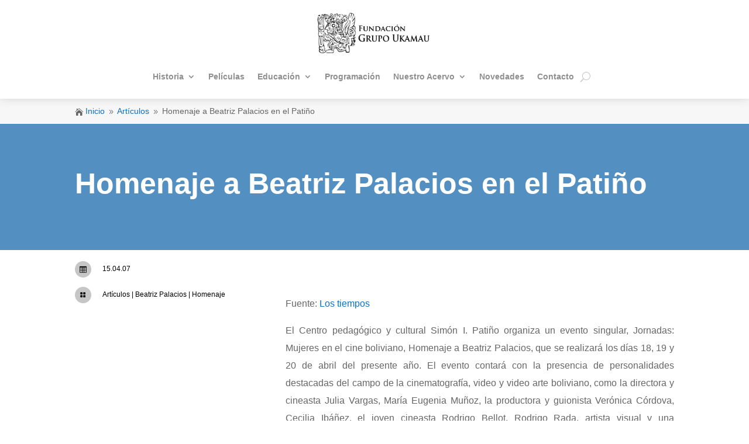

--- FILE ---
content_type: text/css
request_url: https://ukamau.org.bo/fundacion/wp-content/themes/Divi-child/style.css?ver=4.27.5
body_size: -226
content:
/*
Theme Name: Divi-child
Theme URI: https://www.entrecruzar.com
Version: 1.0
Description: Tema hijo de Divi para hacer cambios que modifiquen el aspecto del tema padre sin que los perdamos cuando el tema padre tenga actualizaciones
Author: PLV
Author URI: https://www.entrecruzar.com
Template: Divi
*/
 
@import url("../Divi/style.css");
 
/*---- A partir de aquí añadimos las modificaciones que queremos hacer sobre el tema padre -----*/

--- FILE ---
content_type: text/css
request_url: https://ukamau.org.bo/fundacion/wp-content/et-cache/2473/et-core-unified-tb-1647-tb-513-tb-687-deferred-2473.min.css?ver=1766435125
body_size: -78
content:
.et_pb_blog_0_tb_body .et_pb_post .entry-title a,.et_pb_blog_0_tb_body .not-found-title{color:#FFFFFF!important}.et_pb_blog_0_tb_body .et_pb_post .entry-title,.et_pb_blog_0_tb_body .not-found-title{font-size:22px!important}.et_pb_blog_0_tb_body .et_pb_post,.et_pb_blog_0_tb_body .et_pb_post .post-content *{color:#D6D6D6!important}.et_pb_blog_0_tb_body .et_pb_post .post-meta,.et_pb_blog_0_tb_body .et_pb_post .post-meta a,#left-area .et_pb_blog_0_tb_body .et_pb_post .post-meta,#left-area .et_pb_blog_0_tb_body .et_pb_post .post-meta a{font-style:italic;color:#474747!important;line-height:1.9em;text-align:left}.et_pb_blog_0_tb_body .et_pb_blog_grid .et_pb_post{background-color:#5390c1}.et_pb_section_0_tb_footer.et_pb_section{padding-top:16px;padding-bottom:1px;background-color:#000000!important}.et_pb_text_0_tb_footer h4,.et_pb_text_1_tb_footer h4{font-weight:600;text-transform:uppercase}.et_pb_section_1_tb_footer.et_pb_section{padding-top:0px;padding-bottom:0px;background-color:rgba(137,0,0,0.84)!important}.et_pb_section_1_tb_footer{box-shadow:inset 0px 0px 18px 0px rgba(0,0,0,0.3)}.et_pb_social_media_follow_network_0_tb_footer a.icon{background-color:#3b5998!important}.et_pb_social_media_follow_network_1_tb_footer a.icon{background-color:#ea2c59!important}.et_pb_social_media_follow_network_2_tb_footer a.icon{background-color:#fe2c55!important}.et_pb_social_media_follow_network_3_tb_footer a.icon{background-color:#000000!important}.et_pb_social_media_follow_network_4_tb_footer a.icon{background-color:#007bb6!important}.et_pb_social_media_follow_network_5_tb_footer a.icon{background-color:#45bbff!important}.et_pb_social_media_follow_network_6_tb_footer a.icon{background-color:#a82400!important}